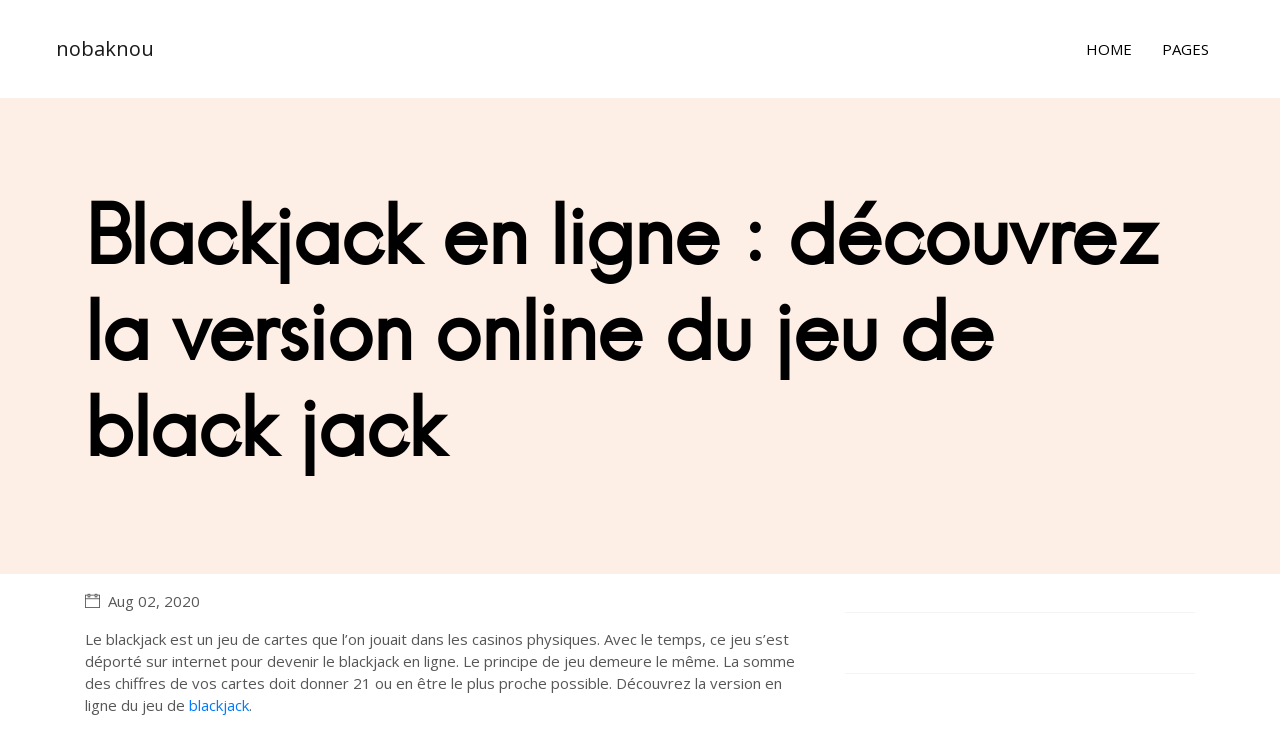

--- FILE ---
content_type: text/html
request_url: https://www.nobaknou.fr/blackjack-en-ligne.html
body_size: 2538
content:
<!doctype html><html lang=fr-ch><head><meta charset=utf-8><meta name=description content="Le blackjack est un jeu de cartes que l’on jouait dans les casinos physiques. Avec le temps, ce jeu s’est déporté sur internet."><title>Blackjack en ligne : découvrez la version online du jeu de black jack</title><meta name=robots content="index, follow"><meta name=googlebot content=noarchive><link rel=canonical href=https://www.nobaknou.fr/blackjack-en-ligne.html><meta name=viewport content="width=device-width,initial-scale=1"><meta name=viewport content="width=device-width,initial-scale=1,maximum-scale=1"><link rel=stylesheet href=https://www.nobaknou.fr/plugins/bootstrap/bootstrap.min.css><link rel=stylesheet href=https://www.nobaknou.fr/plugins/slick/slick.css><link rel=stylesheet href=https://www.nobaknou.fr/plugins/themify-icons/themify-icons.css><link rel=stylesheet href=https://www.nobaknou.fr/css/style.min.css integrity media=screen><link rel="shortcut icon" href=https://www.nobaknou.fr/images/favicon.png type=image/x-icon><link rel=icon href=https://www.nobaknou.fr/images/favicon.png type=image/x-icon></head><body><div class=preloader><div class=loader><span class=dot></span><div class=dots><span></span><span></span><span></span></div></div></div><header class=navigation><nav class="navbar navbar-expand-lg navbar-light"><a class=navbar-brand href=https://www.nobaknou.fr/>nobaknou</a>
<button class="navbar-toggler border-0" type=button data-toggle=collapse data-target=#navogation aria-controls=navogation aria-expanded=false aria-label="Toggle navigation">
<span class=navbar-toggler-icon></span></button><div class="collapse navbar-collapse text-center" id=navogation><ul class="navbar-nav ml-auto"><li class=nav-item><a class="nav-link text-uppercase text-dark" href=https://www.nobaknou.fr/>Home</a></li><li class=nav-item><a class="nav-link text-uppercase text-dark" href=https://www.nobaknou.fr/pages/>Pages</a></li></ul></div></nav></header><section class="section bg-secondary"><div class=container><div class=row><div class=col-lg-12><h1>Blackjack en ligne : découvrez la version online du jeu de black jack</h1></div></div></div></section><section><div class=container><div class=row><div class=col-lg-8><ul class="list-inline d-flex justify-content-between py-3"><li class=list-inline-item><i class="ti-calendar mr-2"></i>Aug 02, 2020</li></ul><article class=content><p>Le blackjack est un jeu de cartes que l&rsquo;on jouait dans les casinos physiques. Avec le temps, ce jeu s&rsquo;est d&eacute;port&eacute; sur internet pour devenir le blackjack en ligne. Le principe de jeu demeure le m&ecirc;me. La somme des chiffres de vos cartes doit donner 21 ou en &ecirc;tre le plus proche possible. D&eacute;couvrez la version en ligne du jeu de <a href=https://www.nobaknou.fr/>blackjack</a>.</p><h2>Conna&icirc;tre les r&egrave;gles de base du blackjack en ligne</h2><p>C&rsquo;est un paquet contenant cinquante-deux (52) cartes que l&rsquo;on utilise pour jouer au blackjack. L&rsquo;on distribue deux cartes &agrave; chaque adversaire. Ce proc&eacute;d&eacute; est le m&ecirc;me en ligne sauf que l&agrave;, c&rsquo;est une main virtuelle (croupier) qui distribue les cartes. Si vous constatez&nbsp;que la somme de vos cartes est loin de 21, alors vous pouvez piocher, c&rsquo;est-&agrave;-dire prendre d&rsquo;autres cartes au centre dans le but d&rsquo;atteindre 21 ou se rapprocher davantage de ce nombre. C&rsquo;est la condition <em>sine qua none</em>&nbsp;pour remporter la partie.</p><p>Chaque carte garde d&rsquo;ailleurs sa valeur sauf que l&rsquo;As&nbsp;prend la valeur 1 ou 11 que lui attribue le joueur. Tout d&eacute;pend de son objectif. Pour gagner, il faut battre le croupier. Il est important de conna&icirc;tre ces r&egrave;gles, car elles s&rsquo;appliquent tant dans les casinos physiques que dans les casinos virtuels (en ligne).</p><h2>Des s&eacute;ances d&rsquo;entra&icirc;nement pour les novices</h2><p>Il faut savoir qu&rsquo;il existe des s&eacute;ances gratuites d&rsquo;entra&icirc;nement en ligne pour amener les nouveaux joueurs &agrave; se familiariser avec le jeu. Il n&rsquo;y a pas de pari, donc vous ne risquez pas de perdre vos sous. Lorsque vous serez en train d&rsquo;apprendre à jouer au blackjack sur les casinos en ligne (vous pouvez vous référer à la méthode de <a href=https://www.blackjack-guide.com/>blackjack-guide.com</a>), il faudra être relax, moins stress&eacute; afin de ma&icirc;triser tous les rouages de ce jeu passionnant et surtout pour vous faire de l&rsquo;argent plus tard.</p><p>C&rsquo;est &eacute;galement l&rsquo;occasion pour apprendre &agrave; exercer un contr&ocirc;le sur vos paris. Il ne faut pas h&eacute;siter non plus &agrave; jeter un coup d&rsquo;&oelig;il sur les diff&eacute;rentes strat&eacute;gies et recommandations pour une meilleure optimisation de vos occasions. C&rsquo;est &agrave; ce prix que vous pourrez rafler les mises.</p><h2>Voici o&ugrave; jouer au blackjack en ligne en toute s&eacute;curit&eacute;</h2><p>Il existe plusieurs casinos en ligne sur lesquels vous pouvez jouer au blackjack. Tout est fonction de votre lieu de r&eacute;sidence. En France par exemple, il faut se rendre sur le site de Betway Casino, Royal Vegas, Spin Casino ou encore&nbsp;All Slots&nbsp;pour jouer au blackjack en ligne. En dehors de ces casinos, il en existe d&rsquo;autres, mais il faudrait &ecirc;tre prudent, car dans le secteur des jeux d&#39;argent sur internet, le meilleur c&ocirc;toie le pire.</p><p>Apr&egrave;s avoir choisi&nbsp;le casino qui r&eacute;pond &agrave; vos crit&egrave;res, il faut s&rsquo;assurer que votre carte de cr&eacute;dit est recharg&eacute;e afin de miser pour participer au jeu. Si ce n&rsquo;est pas le cas, il faut la recharger le plus rapidement possible.</p><h2>Comment faire pour retirer votre argent apr&egrave;s une partie de jeu</h2><p>Avant m&ecirc;me d&rsquo;entamer une partie de jeu, il fait savoir quels sont les moyens de paiements qu&rsquo;utilise le casino en ligne sur lequel vous voulez jouer.&nbsp;La plupart des casinos en ligne paient gr&acirc;ce &agrave; la carte visa, la mastercard, la carte maestro, la carte Visa, Paypal, Paysafecard, Ukash, Skrill, etc. &Agrave; ce niveau, il faut retenir que chaque pays &agrave; ses moyens de paiement. Si les moyens de retrait vous sont inaccessibles, il vaut mieux faire demi-tour.</p></article></div><div class=col-lg-4><div class=widget><h6></h6><ul class=sidebar-nav></ul></div><div class=widget></div><div class=widget></div><div class=widget></div></div></div></div></section><footer class=bg-secondary><div class=section><div class=container><div class=row><div class="col-md-3 col-sm-6 mb-4 mb-md-0"><a href=https://www.nobaknou.fr/>nobaknou</a></div></div></div></div><div class="text-center pb-3"><p class=mb-0>Copyright ©<script>var CurrentYear=new Date().getFullYear()
document.write(CurrentYear)</script></p></div></footer><script>var indexURL="https://www.nobaknou.fr/index.json"</script><script src=https://www.nobaknou.fr/plugins/jQuery/jquery.min.js></script><script src=https://www.nobaknou.fr/plugins/bootstrap/bootstrap.min.js></script><script src=https://www.nobaknou.fr/plugins/slick/slick.min.js></script><script src=https://www.nobaknou.fr/plugins/headroom/headroom.js></script><script src=https://www.nobaknou.fr/plugins/instafeed/instafeed.min.js></script><script src=https://www.nobaknou.fr/plugins/masonry/masonry.js></script><script src=https://www.nobaknou.fr/plugins/reading-time/readingTime.min.js></script><script src=https://www.nobaknou.fr/plugins/smooth-scroll/smooth-scroll.js></script><script src=https://www.nobaknou.fr/plugins/search/fuse.min.js></script><script src=https://www.nobaknou.fr/plugins/search/mark.js></script><script src=https://www.nobaknou.fr/plugins/search/search.js></script><script src=https://www.nobaknou.fr/js/script.min.js></script><script>(function(i,s,o,g,r,a,m){i['GoogleAnalyticsObject']=r;i[r]=i[r]||function(){(i[r].q=i[r].q||[]).push(arguments)},i[r].l=1*new Date();a=s.createElement(o),m=s.getElementsByTagName(o)[0];a.async=1;a.src=g;m.parentNode.insertBefore(a,m)})(window,document,'script','//www.google-analytics.com/analytics.js','ga');ga('create','','auto');ga('send','pageview');</script></body></html>

--- FILE ---
content_type: text/javascript
request_url: https://www.nobaknou.fr/js/script.min.js
body_size: 127
content:
(function($){'use strict';$(window).on('load',function(){$('.preloader').fadeOut(300);});$('.navigation').headroom();$('[data-background]').each(function(){$(this).css({'background-image':'url('+$(this).data('background')+')'});});$('.featured-post-slider').slick({dots:false,speed:300,autoplay:true,arrows:false,slidesToShow:4,slidesToScroll:1,responsive:[{breakpoint:1024,settings:{slidesToShow:2}},{breakpoint:600,settings:{slidesToShow:2}},{breakpoint:480,settings:{slidesToShow:1}}]});setTimeout(function(){$('.masonry-container').masonry({itemSelector:'.masonry-container > div',columnWidth:1});},500);if(($('#instafeed').length)!==0){var userId=$('#instafeed').attr('data-userId');var accessToken=$('#instafeed').attr('data-accessToken');var userFeed=new Instafeed({get:'user',userId:userId,resolution:'low_resolution',accessToken:accessToken,template:'<div class="instagram-post"><img class="img-fluid w-100" src="{{image}}" alt="instagram-image"><ul class="list-inline text-center"><li class="list-inline-item"><a href="{{link}}" target="_blank" class="text-white"><i class="ti-heart mr-2"></i>{{likes}}</a></li><li class="list-inline-item"><a href="{{link}}" target="_blank" class="text-white"><i class="ti-comments mr-2"></i>{{comments}}</a></li></ul></div>'});userFeed.run();}
setTimeout(function(){$('.instagram-slider').slick({dots:false,speed:300,autoplay:true,arrows:false,slidesToShow:6,slidesToScroll:1,responsive:[{breakpoint:1024,settings:{slidesToShow:4}},{breakpoint:600,settings:{slidesToShow:3}},{breakpoint:480,settings:{slidesToShow:2}}]});},1000);$('article').each(function(){let _this=$(this);_this.readingTime({readingTimeTarget:_this.find('.eta'),remotePath:_this.attr('data-file'),remoteTarget:_this.attr('data-target')});});})(jQuery);